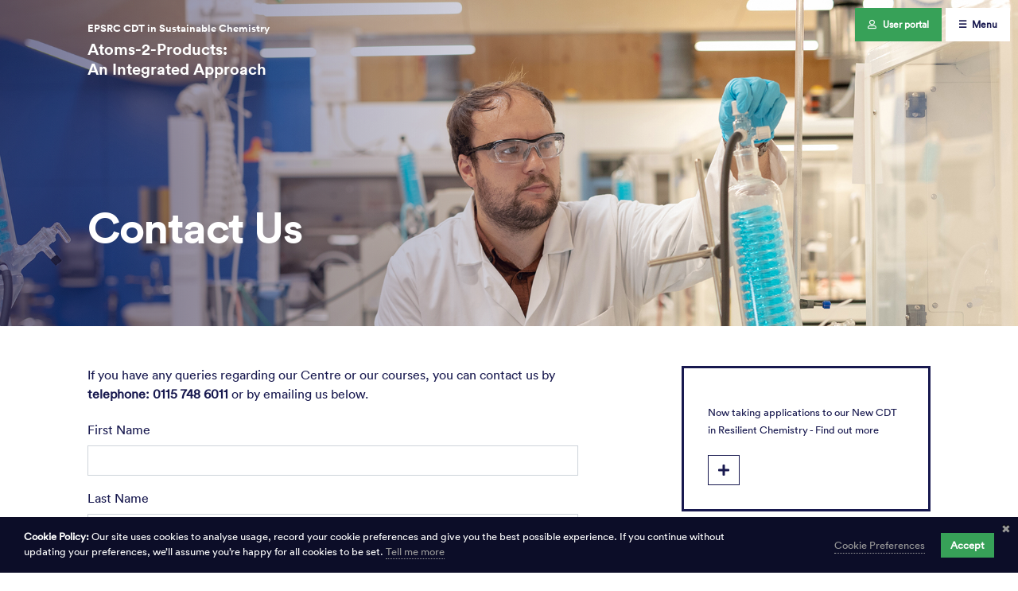

--- FILE ---
content_type: text/html; charset=UTF-8
request_url: https://suschem-nottingham-cdt.ac.uk/index.php/contact-us
body_size: 6272
content:
<!DOCTYPE html>
<html lang="en">

<!-- Contact Us -->

<!-- Doc Head -->
<head>

  <!-- Google Tag Manager -->
  <script>(function(w,d,s,l,i){w[l]=w[l]||[];w[l].push({'gtm.start':
  new Date().getTime(),event:'gtm.js'});var f=d.getElementsByTagName(s)[0],
  j=d.createElement(s),dl=l!='dataLayer'?'&l='+l:'';j.async=true;j.src=
  'https://www.googletagmanager.com/gtm.js?id='+i+dl;f.parentNode.insertBefore(j,f);
  })(window,document,'script','dataLayer','GTM-WGZX6VG');</script>
  <!-- End Google Tag Manager -->


  <meta charset="utf-8">
  <meta name="viewport" content="width=device-width, initial-scale=1">

  <!-- generated by seo_lite -->
  <title>Contact Us | Centre for Doctoral Training in Sustainable Chemistry</title>
<meta name='keywords' content='Sustainable Chemistry, University of Nottingham, EPSRC' />
<meta name='description' content='Contact the EPSRC Centre for Doctoral Training in Sustainable Chemistry.' />
<link rel='canonical' href='https://suschem-nottingham-cdt.ac.uk/index.php/contact-us' />
<!-- generated by seo_lite -->


  <!-- jQuery Libs -->
  <script src="https://ajax.googleapis.com/ajax/libs/jquery/1.11.3/jquery.min.js"></script>
  <link type="text/css" rel="stylesheet" href="https://fast.fonts.net/cssapi/f8fae590-f08a-48ac-a0af-e33784284322.css"/>
  <!-- Slick -->
  <link rel="stylesheet" type="text/css" href="https://suschem-nottingham-cdt.ac.uk/js/slick/slick.css"/>
  <link rel="stylesheet" type="text/css" href="https://suschem-nottingham-cdt.ac.uk/js/slick/slick-theme.css"/>
  <!-- Justified Gallery -->
  <link rel="stylesheet" href="https://suschem-nottingham-cdt.ac.uk/js/justifiedGallery.min.css" />
  <script src="https://suschem-nottingham-cdt.ac.uk/js/jquery.justifiedGallery.min.js"></script>
  <!-- Font Awesome -->
  <link rel="stylesheet" href="https://pro.fontawesome.com/releases/v5.6.3/css/all.css" integrity="sha384-LRlmVvLKVApDVGuspQFnRQJjkv0P7/YFrw84YYQtmYG4nK8c+M+NlmYDCv0rKWpG" crossorigin="anonymous">
  <!-- CSS -->
  <link rel="stylesheet" type="text/css" href="https://suschem-nottingham-cdt.ac.uk/css/styles.css?v=1606995744">
  <!-- Bootstrap -->
  <script src="https://suschem-nottingham-cdt.ac.uk/js/bootstrap.bundle.min.js"></script>
    <link rel='stylesheet' media='all' href='/themes/user/cookie_accept/css/cookie_accept.css'><script>
							   function init() {$('body').append('<div id="cookie_accept"><p><strong>Cookie Policy:</strong> Our site uses cookies to analyse usage, record your cookie preferences and give you the best possible experience. If you continue without updating your preferences, we’ll assume you’re happy for all cookies to be set. <a href="/index.php/footer/detail/cookie-policy">Tell me more</a></p><p class="ca_controls"><a href="https://suschem-nottingham-cdt.ac.uk/index.php?ACT=29&amp;RET=contact-us" class="ca_btn">Accept</a>&nbsp;<a href="#" class="ca_settings">Cookie Preferences</a></p><a href="#" class="ca_close"></a></div>');
							       $('.ca_close').click(function(e){
							       		$('#cookie_accept').remove();
							       		e.preventDefault();
							       });
							       $('#cookie_accept').css({'bottom':'-'+$(this).height()}).animate({
    								   bottom: '0'
  								   }, 2000);$('body').append('<div id="cookie_accept_settings_overlay"><div id="cookie_accept_settings"><h3>Cookie Preferences</h3><p>Our site uses cookies to analyse usage, record your cookie preferences and give you the best possible experience. If you continue without updating your preferences, we’ll assume you’re happy for all cookies to be set.</p><div class="ca_box"><h4>Strictly Necessary Cookies (Always Enabled)</h4><p>These cookies are used to record your cookie preferences. <a href="/index.php/footer/detail/cookie-policy" target="_blank">Tell me more</a></p></div><div class="ca_box"><h4>Functional &amp; Performance Cookies (Enabled)</h4><p>These cookies are used analyse usage and to give you the best possible experience. <a href="/index.php/footer/detail/cookie-policy" target="_blank">Tell me more</a></p><p><a href="https://suschem-nottingham-cdt.ac.uk/index.php?ACT=29&amp;RET=contact-us" class="ca_btn">Accept</a> <a href="https://suschem-nottingham-cdt.ac.uk/index.php?ACT=28&amp;RET=contact-us" class="ca_btn_secondary">Disable</a></p></div><a href="#" class="ca_settings_close"></a></div></div>');
        						$('.ca_settings').click(function(e){
							       	$('#cookie_accept_settings_overlay').show();
							       	$('body').addClass('ca_open');
							       	$('.ca_settings_close').click(function(e){
							       		$('#cookie_accept_settings_overlay').hide();
							       		$('body').removeClass('ca_open');
							       		e.preventDefault();
							        });
							       	e.preventDefault();
							    });
							}
							window.onload = init;
                            </script>

  <link rel="apple-touch-icon-precomposed" href="https://suschem-nottingham-cdt.ac.uk/assets/images/templates/favicons/apple-touch-icon-precomposed.png">
  <link rel="icon" href="https://suschem-nottingham-cdt.ac.uk/assets/images/templates/favicons/favicon.png">
  <!--[if IE]><link rel="shortcut icon" href="https://suschem-nottingham-cdt.ac.uk/assets/images/templates/favicons/favicon.ico"><![endif]-->
  <!-- or, set /favicon.ico for IE10 win -->
  <meta name="msapplication-TileColor" content="#ffffff">
  <meta name="msapplication-TileImage" content="https://suschem-nottingham-cdt.ac.uk/assets/images/templates/favicons/msapplication-tileimage.png">

</head>



<body>

    <!-- Google Tag Manager (noscript) -->
  <noscript><iframe src="https://www.googletagmanager.com/ns.html?id=GTM-WGZX6VG"
  height="0" width="0" style="display:none;visibility:hidden"></iframe></noscript>
  <!-- End Google Tag Manager (noscript) -->

  

<!--  -->



  <!-- Header -->
  <div class="wrap push">

<header id="banner" class="navbar fixed-top navigation nav-bg">
  <div class="container">

    <div class="row header-row">
      <div class="col-sm-8 brandingHeader">
        <h1><a href="/"><span>EPSRC CDT in Sustainable Chemistry</span> <br/>Atoms-2-Products:<br>An Integrated Approach</a></h1>
      </div><!-- ./brandingHeader -->
      <div class="col-12 col-sm-5 col-md-5">
        <div class="menu-btns">
          <a href="https://workspace.suschem-nottingham-cdt.ac.uk/" class="user-portal"><i class="far fa-user mr5"></i> User portal</a>
          <a href="#menu" class="menu-link">&#9776; &nbsp;Menu</a>
        </div>
      </div>
    </div><!-- ./row -->


    <nav id="menu" class="panel">
      <ul>
        <li><a href="https://suschem-nottingham-cdt.ac.uk/" class="">Home</a></li>
        <li><a href="https://suschem-nottingham-cdt.ac.uk/index.php/about" class="">About us</a></li>
        <li><a href="https://suschem-nottingham-cdt.ac.uk/index.php/study-with-us" class="">Study with us</a></li>
        <li><a href="https://suschem-nottingham-cdt.ac.uk/index.php/study-with-us/research-themes" class="">Research Themes</a></li>
        <li><a href="https://suschem-nottingham-cdt.ac.uk/index.php/students" class="">Students</a></li>
        <li><a href="https://suschem-nottingham-cdt.ac.uk/index.php/our-team" class="">Our team</a></li>
        <li><a href="https://suschem-nottingham-cdt.ac.uk/index.php/partners" class="">Partners</a></li>
        <li><a href="https://suschem-nottingham-cdt.ac.uk/index.php/apply" class="">Apply</a></li>
        <li><a href="https://suschem-nottingham-cdt.ac.uk/index.php/events" class="">Events</a></li>
        <li><a href="https://suschem-nottingham-cdt.ac.uk/index.php/news-blog" class="">News and blog</a></li>
        <li><a href="https://suschem-nottingham-cdt.ac.uk/index.php/outreach" class="">Outreach</a></li>
        <li><a href="https://suschem-nottingham-cdt.ac.uk/index.php/teaching-resources" class="">Teaching resources</a></li>
        <li><a href="https://suschem-nottingham-cdt.ac.uk/index.php/publications" class="">Publications</a></li>
        
        <li><a href="https://suschem-nottingham-cdt.ac.uk/index.php/contact-us" class="active">Contact us</a></li>
      </ul>
    </nav>

  </div><!-- ./container -->
</header>




<!-- Banner -->
<div class="relative">
  <div class="heroTop" style="background-image: url('/images/uploads/Chemsitry_PhD_Students_at_University_of_Nottingham._Photos_by_Alex_Wilkinson_Media_%28217_of_362%29_.jpg'); background-size: cover; background-position: 50% 50%;">
    <div class="header-lens"></div>

    <div class="header-container">
      <div class="container">
        <div class="row">
          <div class="heroTopText col-xs-12 col-sm-10 col-md-7 col-lg-8">
            <h1 class="banner-title">Contact Us</h1>
          </div><!-- ./heroTopText -->
        </div><!-- ./row -->
      </div><!-- ./container -->
    </div><!-- ./header-container -->
  </div><!-- ./heroTop -->
</div><!-- ./relative -->



<!-- Main Content -->
  <section class="about">
    <div class="mainContent">
      <div class="container">
        <div class="row">

         <div class="col-12 col-lg-8">
        
          

          
          <p><big>If you have any queries regarding our Centre or our courses, you can contact us by <strong>telephone: 0115 748 6011</strong>&nbsp;or by emailing us below.</big></p>

          




          
              <form  method="POST">
<a id="27c5e3-form-8oWe9jZpP_0dc8_24c763657a54e577ded23ee038b56118c2674dfa6971252726be8"></a><input type="hidden" name="formReturnUrl" value="https://suschem-nottingham-cdt.ac.uk/index.php/contact-us?send=success" /><input type="hidden" name="csrf_token" value="4fc3c2e1a5f3b5497c1ce54a6638690839316ae9" /><input type="hidden" name="formHash" value="8oWe9jZpP_0dc8_24c763657a54e577ded23ee038b56118c2674dfa6971252726be8" /><div style="position: absolute !important; width: 0 !important; height: 0 !important; overflow: hidden !important;" aria-hidden="true"><label>Leave this field blank</label><input type="text" value="4887b7" id="freeform_form_handle_81c531" name="freeform_form_handle_81c531" /></div><style>label.required:after {content:"*";color:#d00;margin-left:5px;}.submit-align-left{text-align:left}.submit-align-right{text-align:right}.submit-align-center{text-align:center}.submit-align-center button:not(:first-of-type),.submit-align-left button:not(:first-of-type),.submit-align-right button:not(:first-of-type){margin-left:5px}.submit-align-spread button:first-child{float:left}.submit-align-spread button:last-child{float:right}</style>






	<div class="row ">
	
		<div class=" col-xs-12 col-lg-12 form-group">
		

			<label class="form-label" for="form-input-first_name">First Name</label>
<input  name="first_name" type="text" id="form-input-first_name" class="form-control"/>

		
		</div>
	
	</div>

	<div class="row ">
	
		<div class=" col-xs-12 col-lg-12 form-group">
		

			<label class="form-label" for="form-input-last_name">Last Name</label>
<input  name="last_name" type="text" id="form-input-last_name" class="form-control"/>

		
		</div>
	
	</div>

	<div class="row ">
	
		<div class=" col-xs-12 col-lg-12 form-group">
		

			<label class="form-label" for="form-input-phone">Phone</label>
<input  name="phone" type="text" id="form-input-phone" class="form-control"/>

		
		</div>
	
	</div>

	<div class="row ">
	
		<div class=" col-xs-12 col-lg-12 form-group">
		

			<label class="form-label" for="form-input-email">Email</label>
<input  name="email" type="email" id="form-input-email" class="form-control"/>

		
		</div>
	
	</div>

	<div class="row ">
	
		<div class=" col-xs-12 col-lg-12 form-group">
		

			<label class="form-label" for="form-input-message">Message</label>
<textarea  name="message" id="form-input-message" class="form-control" rows="5"></textarea>

		
		</div>
	
	</div>

	<div class="row ">
	
		<div class=" col-xs-12 col-lg-12 form-group">
		

			<div class="well">
    <h3><i class="fal fa-user"></i> Your Personal Data</h3>
    <p>The data you submit here will only be used in relation to your enquiry. By submitting any enquiries via this part of our website you are granting us permission to store and process your data as according to our Privacy Policy which you can <a href="https://suschem-nottingham-cdt.ac.uk/index.php/footer/detail/privacy-policy">find here.</a> Your information will never be sold on to any third parties.</p>
</div>

		
		</div>
	
	</div>

	<div class="row ">
	
		<div class=" col-xs-12 col-lg-12 form-group submit-align-left">
		

			<button  type="submit" class="btn btn-success" name="form_page_submit">Submit</button>

		
		</div>
	
	</div>

</form><script type="text/javascript">document.getElementById("freeform_form_handle_81c531").value = "50687e769";</script><script type="text/javascript">"use strict";var form=document.getElementById("27c5e3-form-8oWe9jZpP_0dc8_24c763657a54e577ded23ee038b56118c2674dfa6971252726be8").parentElement;form.addEventListener("submit",function(){var t=form.querySelectorAll("[type=submit]:not([name=form_previous_page_button])"),e=!0,r=!1,n=void 0;try{for(var o,i=function(){var t=o.value;t.disabled=!0,setTimeout(function(){t.disabled=!1},6e5)},a=t[Symbol.iterator]();!(e=(o=a.next()).done);e=!0)i()}catch(l){r=!0,n=l}finally{try{!e&&a["return"]&&a["return"]()}finally{if(r)throw n}}});</script>
          
          





        </div>

        <div class="col-12 col-lg-4">
          
  
    <div class="">
      <div class="apply-box apply-box-outline">
        <h3></h3>
        <p>Now taking applications to our New CDT in Resilient Chemistry - Find out more</p>
        <a href="https://suschem-nottingham-cdt.ac.uk/index.php/apply" class="btn"><i class="fas fa-plus"></i></a>
      </div>
    </div>
  

        </div>
        

       </div>
      </div>
    </div>
  </section>


  <section class="map">
    <a href="https://www.google.com/maps/place/Glaxo+Smith+Cline+Carbon+Neutral+Laboratory+for+Sustainable+Chemistry/@52.9504171,-1.1842512,18z/data=!4m5!3m4!1s0x4879c21c46bb0a11:0x44221fb45fd56922!8m2!3d52.9503958!4d-1.1828206" target="_blank">
      <img src="/assets/images/templates/map.jpg" alt="map" class="img-responsive">
      <div class="overlay">
        <div class="container h-100">
          <div class="row h-100 justify-content-center align-items-center">
            <div class="col-12">
              <h3>Click to view Google map</h3>
            </div>
          </div>
        </div>
      </div>
    </a>
  </section>



  <!-- Footer -->
  <!-- Social Media Feed Block-->
<div class="twitter-feed">
  <div class="container">
    <div class="row">
      <div class="col-12">
        <div class="socialMediaIcons">
          <a href="https://www.twitter.com/@CDTSusChem" target="_blank">
            <i class="fab fa-twitter"></i>
          </a>
        </div>
        <div class="feed-twitter twitterSlide" style="display:block; clear:both;"></div>
      </div>
    </div>
  </div>
</div>




<footer id="footer">
  <div class="container">
    <div class="row">

      <div class="col-xs-12 col-lg-6">
        <a href="https://www.nottingham.ac.uk/" target="_blank" class="notts-logo"><img src="https://suschem-nottingham-cdt.ac.uk/assets/images/templates/uni-of-nottingham-reversed.png" alt="University of Nottingham"></a>
        <a href="https://www.epsrc.ac.uk/" target="_blank" class="epsrc-logo"><img src="https://suschem-nottingham-cdt.ac.uk/assets/images/templates/epsrc-logo.png" alt="EPSRC"></a>
        <a href="https://sfi.ie/" target="_blank" class="sfi-logo"><img src="https://suschem-nottingham-cdt.ac.uk/assets/images/templates/sfi-logo.png" alt="Science Foundation Ireland"></a>
      </div>


      <div class="col-sm-12  col-lg-6">
        <ul>
          <li><a href="https://suschem-nottingham-cdt.ac.uk/index.php/footer/detail/privacy-policy">Privacy Policy</a></li>
          <li><a href="https://suschem-nottingham-cdt.ac.uk/index.php/footer/detail/cookie-policy">Cookie Policy</a></li>
          <li><a href="https://suschem-nottingham-cdt.ac.uk/index.php/footer/detail/terms-of-use">Terms and Conditions</a></li>
          <li>
            <ul class="footer-social">
              <li class="social"><a href="https://www.facebook.com/CDTsuschem" target="_blank"><i class="fab fa-facebook-f"></i></a></li>
              <li class="social"><a href="https://www.twitter.com/@CDTSusChem" target="_blank"><i class="fab fa-twitter"></i></a></li>
            </ul>
          </li>
        </ul>
        <p><small>&copy; University of Nottingham - Centre for Doctoral Training in Sustainable Chemistry.</small></p>
      </div>
    </div>
  </div><!-- ./container-fluid -->
</footer>

</div>




  <!-- Scripts -->
  


<script src="https://suschem-nottingham-cdt.ac.uk/js/slick/slick.min.js"></script>
<script src="https://suschem-nottingham-cdt.ac.uk/js/jquery.justifiedGallery.min.js"></script>

  <!-- BigSlide -->
  <script src="https://suschem-nottingham-cdt.ac.uk/js/jquery.big-slide.js"></script>

  <!-- Succint -->
  <script src="https://suschem-nottingham-cdt.ac.uk/js/jQuery.succinct.min.js"></script>  

  <script>
    $(function(){
      $('.truncate p').succinct({
        size: 120
      });
    });
  </script>

<script>
  $('.menu-link').bigSlide({
    easyClose: true,
    side: 'right',
    beforeOpen: function(){$('body').addClass('nav-open')},
    beforeClose: function(){$('body').removeClass('nav-open')}
  });

  // Nav scroll animations
  var previousScroll = 0;
  $(window).scroll(function(event){
     var scroll = $(this).scrollTop();
     if (scroll > previousScroll){
         // downscroll code
      $('.nav-bg').removeClass('nav-up').addClass('nav-down');
      $('.logo-resize').removeClass('nav-down').addClass('nav-up');
      $('.nav-resize').removeClass('nav-down').addClass('nav-up');
      $('.stick').removeClass('nav-down').addClass('nav-up');

     } else {
        // upscroll code
      $('.nav-bg').removeClass('nav-down').addClass('nav-up');
      $('.logo-resize').removeClass('nav-up').addClass('nav-down');
      $('.nav-resize').removeClass('nav-up').addClass('nav-down');
      $('.stick').removeClass('nav-up').addClass('nav-down');

     }
     previousScroll = scroll;
  });
</script>


 <script>
     $(function () {
         var $win = $(window);

         $win.scroll(function () {
             if ($win.scrollTop() == 0)
                 $('.nav-bg').removeClass('nav-up').removeClass('nav-down').addClass('nav-top');
         });
     });
</script>



<!-- Isotope -->
<script src="https://suschem-nottingham-cdt.ac.uk/js/isotope.pkgd.min.js"></script>

<script>
  $('.homeSlide').slick({
    nextArrow: "<span class='right'><img src='https://suschem-nottingham-cdt.ac.uk/assets/images/templates/flex-arrow-right.png' alt='arrow-right'></span>",
    prevArrow: "<span class='left'><img src='https://suschem-nottingham-cdt.ac.uk/assets/images/templates/flex-arrow-left.png' alt='arrow-left'></span>",
    infinite: true,
    slidesToShow: 1,
    slidesToScroll: 1,
    fade: true,
    autoplay: false,
    arrows: true,
    speed: 400,
    dots: true
  });
</script>



<script>
  $('.images').slick({
    nextArrow: "<span class='right'><img src='https://suschem-nottingham-cdt.ac.uk/assets/images/templates/flex-arrow-right.png' alt='arrow-right'></span>",
    prevArrow: "<span class='left'><img src='https://suschem-nottingham-cdt.ac.uk/assets/images/templates/flex-arrow-left.png' alt='arrow-left'></span>",
    infinite: true,
    slidesToShow: 1,
    slidesToScroll: 1,
    fade: true,
    autoplay: false,
    arrows: true,
    speed: 400,
    dots: true
  });
</script>

<script>
  $('.news-slider').slick({
    nextArrow: "<span class='right'><i class='fas fa-chevron-right'></i></span>",
    prevArrow: "<span class='left'><i class='fas fa-chevron-left'></i></span>",
    infinite: true,
    slidesToShow: 1,
    slidesToScroll: 1,
    fade: true,
    autoplay: true,
    arrows: true,
    speed: 400,
    dots: true
  });
</script>

<script>

//isotope initial

// $('.grid').isotope({
//   // options
//   itemSelector: '.grid-item',
//   layoutMode: 'masonry'
// });


// get height of external link block
function externalLink () {
  var h = $(".externalLinkOuter").height();
}

externalLink();
</script>



<script>
/* Helper Functions */

var ify = function() {
  return {
    "link": function(t) {
      return t.replace(/[a-z]+:\/\/[a-z0-9-_]+\.[a-z0-9-_@:~%&\?\+#\/.=]+[^:\.,\)\s*$]/ig, function(m) {
        return '<a href="' + m + '">' + ((m.length > 25) ? m.substr(0, 24) + '...' : m) + '</a>';
      });
    },
    "at": function(t) {
      return t.replace(/(^|[^\w]+)\@([a-zA-Z0-9_]{1,15}(\/[a-zA-Z0-9-_]+)*)/g, function(m, m1, m2) {
        return m1 + '@<a href="https://twitter.com/' + m2 + '">' + m2 + '</a>';
      });
    },
    "hash": function(t) {
      return t.replace(/(^|[^&\w'"]+)\#([a-zA-Z0-9_]+)/g, function(m, m1, m2) {
        return m1 + '#<a href="https://search.twitter.com/search?q=%23' + m2 + '">' + m2 + '</a>';
      });
    },
    "clean": function(tweet) {
      return this.hash(this.at(this.link(tweet)));
    }
  };
}();

$(document).ready(function() {
  $.getJSON( 'https://suschem-nottingham-cdt.ac.uk/tweets.php?limit=3', { get_param: 'value' }, function(data) {
    $.each(data, function(index, element) {
      $('.feed-twitter').append('<div>' + ify.clean(element.text) + '</div>');
    });
      $('.twitterSlide').slick({
        nextArrow: "<span class='right'><i class='fas fa-chevron-right'></i></span>",
        prevArrow: "<span class='left'><i class='fas fa-chevron-left'></i></span>",
        infinite: true,
        slidesToShow: 1,
        slidesToScroll: 1,
        autoplay: false,
        arrows: true,
        speed: 400,
        dots: true,
        fade: true
      });
  });
});
</script>









<script>

// Staff Profile JS

$('.publications').click(function(ev){
  event.preventDefault();
  $('.firstTab').stop().fadeOut(600);
  $('.secondTab').stop().delay(800).fadeIn(600);
});

$('.personalDetails').click(function(ev){
  event.preventDefault();
  $('.firstTab').stop().delay(800).fadeIn(600);
  $('.secondTab').stop().fadeOut(600);
});

</script>

<script>
function lastBox(){
  var c = 1;
  var h = 0;
  var h2 = 0;
  $('.grid-item').each(function(){
    if ( c % 2 == 0 ) {
      h += $(this).outerHeight();
    } else {
      if ( c != 5) {
        h2 += $(this).outerHeight();
      }
    }
    c += 1;
  });

  var x = h - h2;
  var c2 = 1;
  $('.grid-item').each(function(){
    if ( c2 == 5) {
      $(this).css({ "height" : x });
    }
    c2 += 1;
  });
}

// lastBox();

// $( window ).resize(lastBox);

// Jan 15, 2016 Updates

function bottomHome(){
  if ($(window).width < 992) {
    var x = $('.eventBlock').outerHeight();
    console.log(x);
  }
}

bottomHome();
$( window ).resize(bottomHome);

</script>

  
</body>

</html>

--- FILE ---
content_type: text/css; charset=utf-8
request_url: https://fast.fonts.net/cssapi/f8fae590-f08a-48ac-a0af-e33784284322.css
body_size: 465
content:
@import url(/t/1.css?apiType=css&projectid=f8fae590-f08a-48ac-a0af-e33784284322);
@font-face{
font-family:"NeueHaasGroteskText W01";
src:url("/dv2/14/a14594bf-73de-4b5f-9792-9566994a021d.woff2?[base64]&projectId=f8fae590-f08a-48ac-a0af-e33784284322") format("woff2"),url("/dv2/3/bb4a10bb-155d-4c1a-a813-c65e10fac36c.woff?[base64]&projectId=f8fae590-f08a-48ac-a0af-e33784284322") format("woff");
}
@font-face{
font-family:"NHaasGroteskTXW01-75Bd";
src:url("/dv2/14/d13fb250-6b64-4d97-85df-51fc6625a891.woff2?[base64]&projectId=f8fae590-f08a-48ac-a0af-e33784284322") format("woff2"),url("/dv2/3/60fa2ce6-c35e-4203-9bbf-25dd128daec5.woff?[base64]&projectId=f8fae590-f08a-48ac-a0af-e33784284322") format("woff");
}


--- FILE ---
content_type: text/css
request_url: https://suschem-nottingham-cdt.ac.uk/themes/user/cookie_accept/css/cookie_accept.css
body_size: 765
content:
#cookie_accept {
	color: #fff;
	background-color: #323232;
	padding: 15px;
    font-weight: 300;
	position: fixed;
	right: 0;
	left: 0;
	bottom: -300px;
	z-index: 9998;
	max-width: 100%;
}
#cookie_accept p {
	margin-bottom: 0.5rem;
	line-height: 1.5;
	margin-right: 15px;
}
#cookie_accept p:last-child {
	margin-bottom: 0;
}
#cookie_accept strong {
	font-weight: 700;
}
#cookie_accept a, #cookie_accept_settings a {
	border-bottom: 1px dotted #999;
    color: #999;
    text-decoration: none;
}
#cookie_accept a.ca_btn, #cookie_accept_settings a.ca_btn, #cookie_accept_settings a.ca_btn_secondary {
    border-bottom: none;
    display: inline-block;
    text-align: center;
    white-space: nowrap;
    vertical-align: middle;
    user-select: none;
    padding: 0.375rem 0.75rem;
    line-height: 1.5;
    color: #fff;
    background-color: #73BE19;
    margin-top: 5px;
    font-weight: bold;
}
#cookie_accept_settings a.ca_btn {
	margin-top: 0.5rem;
	margin-right: 0.5rem;
}
#cookie_accept_settings a.ca_btn_secondary {
	background-color: #999;
}
#cookie_accept a.ca_close, #cookie_accept_settings a.ca_settings_close {
	border-bottom: none;
	color: #999;
	font: 14px/100% arial, sans-serif;
	position: absolute;
	text-shadow: 0 -1px 0 #000;
	width: 30px;
	height: 30px;
	position: absolute;
	right: 0;
	top: 0;
	display: block;
	text-align: center;
	cursor: pointer;
}
#cookie_accept a.ca_close:after, #cookie_accept_settings a.ca_settings_close:after {
	content: '✖';
	line-height: 30px;
}
#cookie_accept a.ca_settings {
	display: inline-block;
	text-align: center;
    white-space: nowrap;
    vertical-align: middle;
	margin-top: 5px;
	margin-left: 10px;
    line-height: 1.5;
}
#cookie_accept_settings_overlay {
	position: absolute;
	top: 0;
	right: 0;
	bottom: 0;
	left: 0;
	background-color: rgba(50, 50, 50, 0.9);
	z-index: 9999;
	display: none;
	overflow: auto;
    overflow-y: scroll;
    position: fixed;
    -webkit-overflow-scrolling: touch;
    outline: 0;
}
#cookie_accept_settings {
	background-color: #323232;
	color: #fff;
	width: 90%;
	margin: 15% auto 0;
	padding: 30px;
	position: relative;
	-webkit-box-shadow: 0 0 40px 0 rgba(0,0,0,.25);
    -moz-box-shadow: 0 0 40px 0 rgba(0,0,0,.25);
    box-shadow: 0 0 40px 0 rgba(0,0,0,.25);
    border: 1px solid rgba(255, 255, 255, 0.05);
}
#cookie_accept_settings h3 {
	margin-top: 0;
}
#cookie_accept_settings h3 + p {
	font-size: 105%;
}
#cookie_accept_settings h4 {
	color: #999;
	margin-top: 0;
}
#cookie_accept_settings p {
	margin-bottom: 0.5rem;
	line-height: 1.5;
}
#cookie_accept_settings .ca_box {
	margin-top: 30px;
	padding: 25px;
	border: 1px solid rgba(255, 255, 255, 0.05);
}
body.ca_open {
    overflow: hidden;
}

@media (min-width: 768px) {
	#cookie_accept {
		min-height: 70px;
		display: flex;
	    flex-direction: row;
	}
	#cookie_accept p {
		margin-left: 15px;
		margin-bottom: 0;
	}
	#cookie_accept .ca_controls {
		min-width: 280px;
		margin-left: 0;
	}
	#cookie_accept .ca_controls a.ca_settings {
		float: right;
		display: inline-block;
		padding: 0.375rem 0 0;
		margin-left: 0;
		margin-right: 20px;
	}
	#cookie_accept .ca_controls a.ca_btn {
		float: right;
		display: inline-block;
	}
	#cookie_accept_settings {
		width: 60%;
		margin: 10% auto 0;
	}
}

--- FILE ---
content_type: text/plain
request_url: https://www.google-analytics.com/j/collect?v=1&_v=j102&a=671857005&t=pageview&_s=1&dl=https%3A%2F%2Fsuschem-nottingham-cdt.ac.uk%2Findex.php%2Fcontact-us&ul=en-us%40posix&dt=Contact%20Us%20%7C%20Centre%20for%20Doctoral%20Training%20in%20Sustainable%20Chemistry&sr=1280x720&vp=1280x720&_u=YEBAAAABAAAAAC~&jid=1058151825&gjid=42616107&cid=1330376223.1769022761&tid=UA-133435591-1&_gid=1371832981.1769022761&_r=1&_slc=1&gtm=45He61k1n81WGZX6VGza200&gcd=13l3l3l3l1l1&dma=0&tag_exp=103116026~103200004~104527906~104528501~104684208~104684211~105391252~115938466~115938468~116744867~117041588&z=1981734313
body_size: -454
content:
2,cG-JZMLR0SFXD